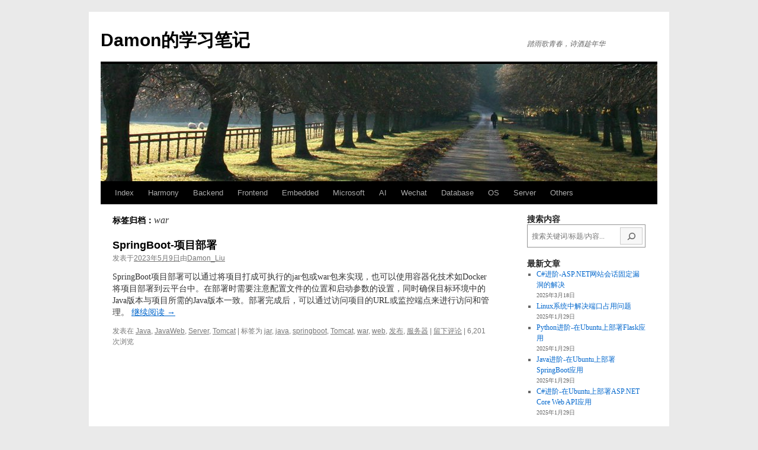

--- FILE ---
content_type: text/html; charset=UTF-8
request_url: https://www.damon-liu.cn/tag/war
body_size: 21357
content:
<!DOCTYPE html>
<html lang="zh-CN">
<head>
<meta charset="UTF-8" />
<title>
war | Damon的学习笔记	</title>
<link rel="profile" href="https://gmpg.org/xfn/11" />
<link rel="stylesheet" type="text/css" media="all" href="https://www.damon-liu.cn/wp-content/themes/twentyten/style.css?ver=20190507" />
<link rel="pingback" href="https://www.damon-liu.cn/xmlrpc.php">
		
<meta name="keywords" content="war" />
<meta name="description" content="" />
<meta name='robots' content='max-image-preview:large' />
<link rel='dns-prefetch' href='//static.addtoany.com' />
<link rel='dns-prefetch' href='//s.w.org' />
<link rel="alternate" type="application/rss+xml" title="Damon的学习笔记 &raquo; Feed" href="https://www.damon-liu.cn/feed" />
<link rel="alternate" type="application/rss+xml" title="Damon的学习笔记 &raquo; 评论Feed" href="https://www.damon-liu.cn/comments/feed" />
<link rel="alternate" type="application/rss+xml" title="Damon的学习笔记 &raquo; war标签Feed" href="https://www.damon-liu.cn/tag/war/feed" />
<script type="text/javascript">
window._wpemojiSettings = {"baseUrl":"https:\/\/s.w.org\/images\/core\/emoji\/14.0.0\/72x72\/","ext":".png","svgUrl":"https:\/\/s.w.org\/images\/core\/emoji\/14.0.0\/svg\/","svgExt":".svg","source":{"concatemoji":"https:\/\/www.damon-liu.cn\/wp-includes\/js\/wp-emoji-release.min.js?ver=6.0.2"}};
/*! This file is auto-generated */
!function(e,a,t){var n,r,o,i=a.createElement("canvas"),p=i.getContext&&i.getContext("2d");function s(e,t){var a=String.fromCharCode,e=(p.clearRect(0,0,i.width,i.height),p.fillText(a.apply(this,e),0,0),i.toDataURL());return p.clearRect(0,0,i.width,i.height),p.fillText(a.apply(this,t),0,0),e===i.toDataURL()}function c(e){var t=a.createElement("script");t.src=e,t.defer=t.type="text/javascript",a.getElementsByTagName("head")[0].appendChild(t)}for(o=Array("flag","emoji"),t.supports={everything:!0,everythingExceptFlag:!0},r=0;r<o.length;r++)t.supports[o[r]]=function(e){if(!p||!p.fillText)return!1;switch(p.textBaseline="top",p.font="600 32px Arial",e){case"flag":return s([127987,65039,8205,9895,65039],[127987,65039,8203,9895,65039])?!1:!s([55356,56826,55356,56819],[55356,56826,8203,55356,56819])&&!s([55356,57332,56128,56423,56128,56418,56128,56421,56128,56430,56128,56423,56128,56447],[55356,57332,8203,56128,56423,8203,56128,56418,8203,56128,56421,8203,56128,56430,8203,56128,56423,8203,56128,56447]);case"emoji":return!s([129777,127995,8205,129778,127999],[129777,127995,8203,129778,127999])}return!1}(o[r]),t.supports.everything=t.supports.everything&&t.supports[o[r]],"flag"!==o[r]&&(t.supports.everythingExceptFlag=t.supports.everythingExceptFlag&&t.supports[o[r]]);t.supports.everythingExceptFlag=t.supports.everythingExceptFlag&&!t.supports.flag,t.DOMReady=!1,t.readyCallback=function(){t.DOMReady=!0},t.supports.everything||(n=function(){t.readyCallback()},a.addEventListener?(a.addEventListener("DOMContentLoaded",n,!1),e.addEventListener("load",n,!1)):(e.attachEvent("onload",n),a.attachEvent("onreadystatechange",function(){"complete"===a.readyState&&t.readyCallback()})),(e=t.source||{}).concatemoji?c(e.concatemoji):e.wpemoji&&e.twemoji&&(c(e.twemoji),c(e.wpemoji)))}(window,document,window._wpemojiSettings);
</script>
<style type="text/css">
img.wp-smiley,
img.emoji {
	display: inline !important;
	border: none !important;
	box-shadow: none !important;
	height: 1em !important;
	width: 1em !important;
	margin: 0 0.07em !important;
	vertical-align: -0.1em !important;
	background: none !important;
	padding: 0 !important;
}
</style>
	<link rel='stylesheet' id='wp-block-library-css'  href='https://www.damon-liu.cn/wp-includes/css/dist/block-library/style.min.css?ver=6.0.2' type='text/css' media='all' />
<style id='wp-block-library-theme-inline-css' type='text/css'>
.wp-block-audio figcaption{color:#555;font-size:13px;text-align:center}.is-dark-theme .wp-block-audio figcaption{color:hsla(0,0%,100%,.65)}.wp-block-code{border:1px solid #ccc;border-radius:4px;font-family:Menlo,Consolas,monaco,monospace;padding:.8em 1em}.wp-block-embed figcaption{color:#555;font-size:13px;text-align:center}.is-dark-theme .wp-block-embed figcaption{color:hsla(0,0%,100%,.65)}.blocks-gallery-caption{color:#555;font-size:13px;text-align:center}.is-dark-theme .blocks-gallery-caption{color:hsla(0,0%,100%,.65)}.wp-block-image figcaption{color:#555;font-size:13px;text-align:center}.is-dark-theme .wp-block-image figcaption{color:hsla(0,0%,100%,.65)}.wp-block-pullquote{border-top:4px solid;border-bottom:4px solid;margin-bottom:1.75em;color:currentColor}.wp-block-pullquote__citation,.wp-block-pullquote cite,.wp-block-pullquote footer{color:currentColor;text-transform:uppercase;font-size:.8125em;font-style:normal}.wp-block-quote{border-left:.25em solid;margin:0 0 1.75em;padding-left:1em}.wp-block-quote cite,.wp-block-quote footer{color:currentColor;font-size:.8125em;position:relative;font-style:normal}.wp-block-quote.has-text-align-right{border-left:none;border-right:.25em solid;padding-left:0;padding-right:1em}.wp-block-quote.has-text-align-center{border:none;padding-left:0}.wp-block-quote.is-large,.wp-block-quote.is-style-large,.wp-block-quote.is-style-plain{border:none}.wp-block-search .wp-block-search__label{font-weight:700}:where(.wp-block-group.has-background){padding:1.25em 2.375em}.wp-block-separator.has-css-opacity{opacity:.4}.wp-block-separator{border:none;border-bottom:2px solid;margin-left:auto;margin-right:auto}.wp-block-separator.has-alpha-channel-opacity{opacity:1}.wp-block-separator:not(.is-style-wide):not(.is-style-dots){width:100px}.wp-block-separator.has-background:not(.is-style-dots){border-bottom:none;height:1px}.wp-block-separator.has-background:not(.is-style-wide):not(.is-style-dots){height:2px}.wp-block-table thead{border-bottom:3px solid}.wp-block-table tfoot{border-top:3px solid}.wp-block-table td,.wp-block-table th{padding:.5em;border:1px solid;word-break:normal}.wp-block-table figcaption{color:#555;font-size:13px;text-align:center}.is-dark-theme .wp-block-table figcaption{color:hsla(0,0%,100%,.65)}.wp-block-video figcaption{color:#555;font-size:13px;text-align:center}.is-dark-theme .wp-block-video figcaption{color:hsla(0,0%,100%,.65)}.wp-block-template-part.has-background{padding:1.25em 2.375em;margin-top:0;margin-bottom:0}
</style>
<style id='global-styles-inline-css' type='text/css'>
body{--wp--preset--color--black: #000;--wp--preset--color--cyan-bluish-gray: #abb8c3;--wp--preset--color--white: #fff;--wp--preset--color--pale-pink: #f78da7;--wp--preset--color--vivid-red: #cf2e2e;--wp--preset--color--luminous-vivid-orange: #ff6900;--wp--preset--color--luminous-vivid-amber: #fcb900;--wp--preset--color--light-green-cyan: #7bdcb5;--wp--preset--color--vivid-green-cyan: #00d084;--wp--preset--color--pale-cyan-blue: #8ed1fc;--wp--preset--color--vivid-cyan-blue: #0693e3;--wp--preset--color--vivid-purple: #9b51e0;--wp--preset--color--blue: #0066cc;--wp--preset--color--medium-gray: #666;--wp--preset--color--light-gray: #f1f1f1;--wp--preset--gradient--vivid-cyan-blue-to-vivid-purple: linear-gradient(135deg,rgba(6,147,227,1) 0%,rgb(155,81,224) 100%);--wp--preset--gradient--light-green-cyan-to-vivid-green-cyan: linear-gradient(135deg,rgb(122,220,180) 0%,rgb(0,208,130) 100%);--wp--preset--gradient--luminous-vivid-amber-to-luminous-vivid-orange: linear-gradient(135deg,rgba(252,185,0,1) 0%,rgba(255,105,0,1) 100%);--wp--preset--gradient--luminous-vivid-orange-to-vivid-red: linear-gradient(135deg,rgba(255,105,0,1) 0%,rgb(207,46,46) 100%);--wp--preset--gradient--very-light-gray-to-cyan-bluish-gray: linear-gradient(135deg,rgb(238,238,238) 0%,rgb(169,184,195) 100%);--wp--preset--gradient--cool-to-warm-spectrum: linear-gradient(135deg,rgb(74,234,220) 0%,rgb(151,120,209) 20%,rgb(207,42,186) 40%,rgb(238,44,130) 60%,rgb(251,105,98) 80%,rgb(254,248,76) 100%);--wp--preset--gradient--blush-light-purple: linear-gradient(135deg,rgb(255,206,236) 0%,rgb(152,150,240) 100%);--wp--preset--gradient--blush-bordeaux: linear-gradient(135deg,rgb(254,205,165) 0%,rgb(254,45,45) 50%,rgb(107,0,62) 100%);--wp--preset--gradient--luminous-dusk: linear-gradient(135deg,rgb(255,203,112) 0%,rgb(199,81,192) 50%,rgb(65,88,208) 100%);--wp--preset--gradient--pale-ocean: linear-gradient(135deg,rgb(255,245,203) 0%,rgb(182,227,212) 50%,rgb(51,167,181) 100%);--wp--preset--gradient--electric-grass: linear-gradient(135deg,rgb(202,248,128) 0%,rgb(113,206,126) 100%);--wp--preset--gradient--midnight: linear-gradient(135deg,rgb(2,3,129) 0%,rgb(40,116,252) 100%);--wp--preset--duotone--dark-grayscale: url('#wp-duotone-dark-grayscale');--wp--preset--duotone--grayscale: url('#wp-duotone-grayscale');--wp--preset--duotone--purple-yellow: url('#wp-duotone-purple-yellow');--wp--preset--duotone--blue-red: url('#wp-duotone-blue-red');--wp--preset--duotone--midnight: url('#wp-duotone-midnight');--wp--preset--duotone--magenta-yellow: url('#wp-duotone-magenta-yellow');--wp--preset--duotone--purple-green: url('#wp-duotone-purple-green');--wp--preset--duotone--blue-orange: url('#wp-duotone-blue-orange');--wp--preset--font-size--small: 13px;--wp--preset--font-size--medium: 20px;--wp--preset--font-size--large: 36px;--wp--preset--font-size--x-large: 42px;}.has-black-color{color: var(--wp--preset--color--black) !important;}.has-cyan-bluish-gray-color{color: var(--wp--preset--color--cyan-bluish-gray) !important;}.has-white-color{color: var(--wp--preset--color--white) !important;}.has-pale-pink-color{color: var(--wp--preset--color--pale-pink) !important;}.has-vivid-red-color{color: var(--wp--preset--color--vivid-red) !important;}.has-luminous-vivid-orange-color{color: var(--wp--preset--color--luminous-vivid-orange) !important;}.has-luminous-vivid-amber-color{color: var(--wp--preset--color--luminous-vivid-amber) !important;}.has-light-green-cyan-color{color: var(--wp--preset--color--light-green-cyan) !important;}.has-vivid-green-cyan-color{color: var(--wp--preset--color--vivid-green-cyan) !important;}.has-pale-cyan-blue-color{color: var(--wp--preset--color--pale-cyan-blue) !important;}.has-vivid-cyan-blue-color{color: var(--wp--preset--color--vivid-cyan-blue) !important;}.has-vivid-purple-color{color: var(--wp--preset--color--vivid-purple) !important;}.has-black-background-color{background-color: var(--wp--preset--color--black) !important;}.has-cyan-bluish-gray-background-color{background-color: var(--wp--preset--color--cyan-bluish-gray) !important;}.has-white-background-color{background-color: var(--wp--preset--color--white) !important;}.has-pale-pink-background-color{background-color: var(--wp--preset--color--pale-pink) !important;}.has-vivid-red-background-color{background-color: var(--wp--preset--color--vivid-red) !important;}.has-luminous-vivid-orange-background-color{background-color: var(--wp--preset--color--luminous-vivid-orange) !important;}.has-luminous-vivid-amber-background-color{background-color: var(--wp--preset--color--luminous-vivid-amber) !important;}.has-light-green-cyan-background-color{background-color: var(--wp--preset--color--light-green-cyan) !important;}.has-vivid-green-cyan-background-color{background-color: var(--wp--preset--color--vivid-green-cyan) !important;}.has-pale-cyan-blue-background-color{background-color: var(--wp--preset--color--pale-cyan-blue) !important;}.has-vivid-cyan-blue-background-color{background-color: var(--wp--preset--color--vivid-cyan-blue) !important;}.has-vivid-purple-background-color{background-color: var(--wp--preset--color--vivid-purple) !important;}.has-black-border-color{border-color: var(--wp--preset--color--black) !important;}.has-cyan-bluish-gray-border-color{border-color: var(--wp--preset--color--cyan-bluish-gray) !important;}.has-white-border-color{border-color: var(--wp--preset--color--white) !important;}.has-pale-pink-border-color{border-color: var(--wp--preset--color--pale-pink) !important;}.has-vivid-red-border-color{border-color: var(--wp--preset--color--vivid-red) !important;}.has-luminous-vivid-orange-border-color{border-color: var(--wp--preset--color--luminous-vivid-orange) !important;}.has-luminous-vivid-amber-border-color{border-color: var(--wp--preset--color--luminous-vivid-amber) !important;}.has-light-green-cyan-border-color{border-color: var(--wp--preset--color--light-green-cyan) !important;}.has-vivid-green-cyan-border-color{border-color: var(--wp--preset--color--vivid-green-cyan) !important;}.has-pale-cyan-blue-border-color{border-color: var(--wp--preset--color--pale-cyan-blue) !important;}.has-vivid-cyan-blue-border-color{border-color: var(--wp--preset--color--vivid-cyan-blue) !important;}.has-vivid-purple-border-color{border-color: var(--wp--preset--color--vivid-purple) !important;}.has-vivid-cyan-blue-to-vivid-purple-gradient-background{background: var(--wp--preset--gradient--vivid-cyan-blue-to-vivid-purple) !important;}.has-light-green-cyan-to-vivid-green-cyan-gradient-background{background: var(--wp--preset--gradient--light-green-cyan-to-vivid-green-cyan) !important;}.has-luminous-vivid-amber-to-luminous-vivid-orange-gradient-background{background: var(--wp--preset--gradient--luminous-vivid-amber-to-luminous-vivid-orange) !important;}.has-luminous-vivid-orange-to-vivid-red-gradient-background{background: var(--wp--preset--gradient--luminous-vivid-orange-to-vivid-red) !important;}.has-very-light-gray-to-cyan-bluish-gray-gradient-background{background: var(--wp--preset--gradient--very-light-gray-to-cyan-bluish-gray) !important;}.has-cool-to-warm-spectrum-gradient-background{background: var(--wp--preset--gradient--cool-to-warm-spectrum) !important;}.has-blush-light-purple-gradient-background{background: var(--wp--preset--gradient--blush-light-purple) !important;}.has-blush-bordeaux-gradient-background{background: var(--wp--preset--gradient--blush-bordeaux) !important;}.has-luminous-dusk-gradient-background{background: var(--wp--preset--gradient--luminous-dusk) !important;}.has-pale-ocean-gradient-background{background: var(--wp--preset--gradient--pale-ocean) !important;}.has-electric-grass-gradient-background{background: var(--wp--preset--gradient--electric-grass) !important;}.has-midnight-gradient-background{background: var(--wp--preset--gradient--midnight) !important;}.has-small-font-size{font-size: var(--wp--preset--font-size--small) !important;}.has-medium-font-size{font-size: var(--wp--preset--font-size--medium) !important;}.has-large-font-size{font-size: var(--wp--preset--font-size--large) !important;}.has-x-large-font-size{font-size: var(--wp--preset--font-size--x-large) !important;}
</style>
<link rel='stylesheet' id='twentyten-block-style-css'  href='https://www.damon-liu.cn/wp-content/themes/twentyten/blocks.css?ver=20181218' type='text/css' media='all' />
<link rel='stylesheet' id='addtoany-css'  href='https://www.damon-liu.cn/wp-content/plugins/add-to-any/addtoany.min.css?ver=1.16' type='text/css' media='all' />
<link rel='stylesheet' id='hcb-style-css'  href='https://www.damon-liu.cn/wp-content/plugins/highlighting-code-block/build/css/hcb--light.css?ver=0119114030' type='text/css' media='all' />
<style id='hcb-style-inline-css' type='text/css'>
:root{--hcb--fz--base: 14px}:root{--hcb--fz--mobile: 13px}:root{--hcb--ff:Menlo, Consolas, "Hiragino Kaku Gothic ProN", "Hiragino Sans", Meiryo, sans-serif;}
</style>
<link rel='stylesheet' id='wsocial-css'  href='https://www.damon-liu.cn/wp-content/plugins/wechat-social-login/assets/css/social.css?ver=1.3.0' type='text/css' media='all' />
<script type='text/javascript' id='addtoany-core-js-before'>
window.a2a_config=window.a2a_config||{};a2a_config.callbacks=[];a2a_config.overlays=[];a2a_config.templates={};a2a_localize = {
	Share: "分享",
	Save: "收藏",
	Subscribe: "订阅",
	Email: "电子邮件",
	Bookmark: "书签",
	ShowAll: "显示全部服务",
	ShowLess: "显示部分服务",
	FindServices: "查找服务",
	FindAnyServiceToAddTo: "动态查找任何用以添加的服务",
	PoweredBy: "Powered by",
	ShareViaEmail: "通过电子邮件分享",
	SubscribeViaEmail: "通过电子邮件订阅",
	BookmarkInYourBrowser: "添加为浏览器书签",
	BookmarkInstructions: "按Ctrl+D或\u2318+D可将此页面加入书签。",
	AddToYourFavorites: "添加至收藏夹",
	SendFromWebOrProgram: "通过任何电邮地址或电邮程序发送",
	EmailProgram: "电子邮件程序",
	More: "更多&#8230;",
	ThanksForSharing: "感谢分享！",
	ThanksForFollowing: "感谢您的关注！"
};
</script>
<script type='text/javascript' defer src='https://static.addtoany.com/menu/page.js' id='addtoany-core-js'></script>
<script type='text/javascript' src='https://www.damon-liu.cn/wp-includes/js/jquery/jquery.min.js?ver=3.6.0' id='jquery-core-js'></script>
<script type='text/javascript' src='https://www.damon-liu.cn/wp-includes/js/jquery/jquery-migrate.min.js?ver=3.3.2' id='jquery-migrate-js'></script>
<script type='text/javascript' defer src='https://www.damon-liu.cn/wp-content/plugins/add-to-any/addtoany.min.js?ver=1.1' id='addtoany-jquery-js'></script>
<link rel="https://api.w.org/" href="https://www.damon-liu.cn/wp-json/" /><link rel="alternate" type="application/json" href="https://www.damon-liu.cn/wp-json/wp/v2/tags/267" /><link rel="EditURI" type="application/rsd+xml" title="RSD" href="https://www.damon-liu.cn/xmlrpc.php?rsd" />
<link rel="wlwmanifest" type="application/wlwmanifest+xml" href="https://www.damon-liu.cn/wp-includes/wlwmanifest.xml" /> 
<meta name="generator" content="WordPress 6.0.2" />
<style type="text/css" id="custom-background-css">
body.custom-background { background-color: #eaeaea; }
</style>
	<style type="text/css">.saboxplugin-wrap{-webkit-box-sizing:border-box;-moz-box-sizing:border-box;-ms-box-sizing:border-box;box-sizing:border-box;border:1px solid #eee;width:100%;clear:both;display:block;overflow:hidden;word-wrap:break-word;position:relative}.saboxplugin-wrap .saboxplugin-gravatar{float:left;padding:0 20px 20px 20px}.saboxplugin-wrap .saboxplugin-gravatar img{max-width:100px;height:auto;border-radius:0;}.saboxplugin-wrap .saboxplugin-authorname{font-size:18px;line-height:1;margin:20px 0 0 20px;display:block}.saboxplugin-wrap .saboxplugin-authorname a{text-decoration:none}.saboxplugin-wrap .saboxplugin-authorname a:focus{outline:0}.saboxplugin-wrap .saboxplugin-desc{display:block;margin:5px 20px}.saboxplugin-wrap .saboxplugin-desc a{text-decoration:underline}.saboxplugin-wrap .saboxplugin-desc p{margin:5px 0 12px}.saboxplugin-wrap .saboxplugin-web{margin:0 20px 15px;text-align:left}.saboxplugin-wrap .sab-web-position{text-align:right}.saboxplugin-wrap .saboxplugin-web a{color:#ccc;text-decoration:none}.saboxplugin-wrap .saboxplugin-socials{position:relative;display:block;background:#fcfcfc;padding:5px;border-top:1px solid #eee}.saboxplugin-wrap .saboxplugin-socials a svg{width:20px;height:20px}.saboxplugin-wrap .saboxplugin-socials a svg .st2{fill:#fff; transform-origin:center center;}.saboxplugin-wrap .saboxplugin-socials a svg .st1{fill:rgba(0,0,0,.3)}.saboxplugin-wrap .saboxplugin-socials a:hover{opacity:.8;-webkit-transition:opacity .4s;-moz-transition:opacity .4s;-o-transition:opacity .4s;transition:opacity .4s;box-shadow:none!important;-webkit-box-shadow:none!important}.saboxplugin-wrap .saboxplugin-socials .saboxplugin-icon-color{box-shadow:none;padding:0;border:0;-webkit-transition:opacity .4s;-moz-transition:opacity .4s;-o-transition:opacity .4s;transition:opacity .4s;display:inline-block;color:#fff;font-size:0;text-decoration:inherit;margin:5px;-webkit-border-radius:0;-moz-border-radius:0;-ms-border-radius:0;-o-border-radius:0;border-radius:0;overflow:hidden}.saboxplugin-wrap .saboxplugin-socials .saboxplugin-icon-grey{text-decoration:inherit;box-shadow:none;position:relative;display:-moz-inline-stack;display:inline-block;vertical-align:middle;zoom:1;margin:10px 5px;color:#444;fill:#444}.clearfix:after,.clearfix:before{content:' ';display:table;line-height:0;clear:both}.ie7 .clearfix{zoom:1}.saboxplugin-socials.sabox-colored .saboxplugin-icon-color .sab-twitch{border-color:#38245c}.saboxplugin-socials.sabox-colored .saboxplugin-icon-color .sab-addthis{border-color:#e91c00}.saboxplugin-socials.sabox-colored .saboxplugin-icon-color .sab-behance{border-color:#003eb0}.saboxplugin-socials.sabox-colored .saboxplugin-icon-color .sab-delicious{border-color:#06c}.saboxplugin-socials.sabox-colored .saboxplugin-icon-color .sab-deviantart{border-color:#036824}.saboxplugin-socials.sabox-colored .saboxplugin-icon-color .sab-digg{border-color:#00327c}.saboxplugin-socials.sabox-colored .saboxplugin-icon-color .sab-dribbble{border-color:#ba1655}.saboxplugin-socials.sabox-colored .saboxplugin-icon-color .sab-facebook{border-color:#1e2e4f}.saboxplugin-socials.sabox-colored .saboxplugin-icon-color .sab-flickr{border-color:#003576}.saboxplugin-socials.sabox-colored .saboxplugin-icon-color .sab-github{border-color:#264874}.saboxplugin-socials.sabox-colored .saboxplugin-icon-color .sab-google{border-color:#0b51c5}.saboxplugin-socials.sabox-colored .saboxplugin-icon-color .sab-googleplus{border-color:#96271a}.saboxplugin-socials.sabox-colored .saboxplugin-icon-color .sab-html5{border-color:#902e13}.saboxplugin-socials.sabox-colored .saboxplugin-icon-color .sab-instagram{border-color:#1630aa}.saboxplugin-socials.sabox-colored .saboxplugin-icon-color .sab-linkedin{border-color:#00344f}.saboxplugin-socials.sabox-colored .saboxplugin-icon-color .sab-pinterest{border-color:#5b040e}.saboxplugin-socials.sabox-colored .saboxplugin-icon-color .sab-reddit{border-color:#992900}.saboxplugin-socials.sabox-colored .saboxplugin-icon-color .sab-rss{border-color:#a43b0a}.saboxplugin-socials.sabox-colored .saboxplugin-icon-color .sab-sharethis{border-color:#5d8420}.saboxplugin-socials.sabox-colored .saboxplugin-icon-color .sab-skype{border-color:#00658a}.saboxplugin-socials.sabox-colored .saboxplugin-icon-color .sab-soundcloud{border-color:#995200}.saboxplugin-socials.sabox-colored .saboxplugin-icon-color .sab-spotify{border-color:#0f612c}.saboxplugin-socials.sabox-colored .saboxplugin-icon-color .sab-stackoverflow{border-color:#a95009}.saboxplugin-socials.sabox-colored .saboxplugin-icon-color .sab-steam{border-color:#006388}.saboxplugin-socials.sabox-colored .saboxplugin-icon-color .sab-user_email{border-color:#b84e05}.saboxplugin-socials.sabox-colored .saboxplugin-icon-color .sab-stumbleUpon{border-color:#9b280e}.saboxplugin-socials.sabox-colored .saboxplugin-icon-color .sab-tumblr{border-color:#10151b}.saboxplugin-socials.sabox-colored .saboxplugin-icon-color .sab-twitter{border-color:#0967a0}.saboxplugin-socials.sabox-colored .saboxplugin-icon-color .sab-vimeo{border-color:#0d7091}.saboxplugin-socials.sabox-colored .saboxplugin-icon-color .sab-windows{border-color:#003f71}.saboxplugin-socials.sabox-colored .saboxplugin-icon-color .sab-whatsapp{border-color:#003f71}.saboxplugin-socials.sabox-colored .saboxplugin-icon-color .sab-wordpress{border-color:#0f3647}.saboxplugin-socials.sabox-colored .saboxplugin-icon-color .sab-yahoo{border-color:#14002d}.saboxplugin-socials.sabox-colored .saboxplugin-icon-color .sab-youtube{border-color:#900}.saboxplugin-socials.sabox-colored .saboxplugin-icon-color .sab-xing{border-color:#000202}.saboxplugin-socials.sabox-colored .saboxplugin-icon-color .sab-mixcloud{border-color:#2475a0}.saboxplugin-socials.sabox-colored .saboxplugin-icon-color .sab-vk{border-color:#243549}.saboxplugin-socials.sabox-colored .saboxplugin-icon-color .sab-medium{border-color:#00452c}.saboxplugin-socials.sabox-colored .saboxplugin-icon-color .sab-quora{border-color:#420e00}.saboxplugin-socials.sabox-colored .saboxplugin-icon-color .sab-meetup{border-color:#9b181c}.saboxplugin-socials.sabox-colored .saboxplugin-icon-color .sab-goodreads{border-color:#000}.saboxplugin-socials.sabox-colored .saboxplugin-icon-color .sab-snapchat{border-color:#999700}.saboxplugin-socials.sabox-colored .saboxplugin-icon-color .sab-500px{border-color:#00557f}.saboxplugin-socials.sabox-colored .saboxplugin-icon-color .sab-mastodont{border-color:#185886}.sabox-plus-item{margin-bottom:20px}@media screen and (max-width:480px){.saboxplugin-wrap{text-align:center}.saboxplugin-wrap .saboxplugin-gravatar{float:none;padding:20px 0;text-align:center;margin:0 auto;display:block}.saboxplugin-wrap .saboxplugin-gravatar img{float:none;display:inline-block;display:-moz-inline-stack;vertical-align:middle;zoom:1}.saboxplugin-wrap .saboxplugin-desc{margin:0 10px 20px;text-align:center}.saboxplugin-wrap .saboxplugin-authorname{text-align:center;margin:10px 0 20px}}body .saboxplugin-authorname a,body .saboxplugin-authorname a:hover{box-shadow:none;-webkit-box-shadow:none}a.sab-profile-edit{font-size:16px!important;line-height:1!important}.sab-edit-settings a,a.sab-profile-edit{color:#0073aa!important;box-shadow:none!important;-webkit-box-shadow:none!important}.sab-edit-settings{margin-right:15px;position:absolute;right:0;z-index:2;bottom:10px;line-height:20px}.sab-edit-settings i{margin-left:5px}.saboxplugin-socials{line-height:1!important}.rtl .saboxplugin-wrap .saboxplugin-gravatar{float:right}.rtl .saboxplugin-wrap .saboxplugin-authorname{display:flex;align-items:center}.rtl .saboxplugin-wrap .saboxplugin-authorname .sab-profile-edit{margin-right:10px}.rtl .sab-edit-settings{right:auto;left:0}img.sab-custom-avatar{max-width:75px;}.saboxplugin-wrap {margin-top:0px; margin-bottom:0px; padding: 0px 0px }.saboxplugin-wrap .saboxplugin-authorname {font-size:18px; line-height:25px;}.saboxplugin-wrap .saboxplugin-desc p, .saboxplugin-wrap .saboxplugin-desc {font-size:14px !important; line-height:21px !important;}.saboxplugin-wrap .saboxplugin-web {font-size:14px;}.saboxplugin-wrap .saboxplugin-socials a svg {width:18px;height:18px;}</style><link rel="icon" href="https://www.damon-liu.cn/wp-content/uploads/2022/08/cropped-11112-32x32.png" sizes="32x32" />
<link rel="icon" href="https://www.damon-liu.cn/wp-content/uploads/2022/08/cropped-11112-192x192.png" sizes="192x192" />
<link rel="apple-touch-icon" href="https://www.damon-liu.cn/wp-content/uploads/2022/08/cropped-11112-180x180.png" />
<meta name="msapplication-TileImage" content="https://www.damon-liu.cn/wp-content/uploads/2022/08/cropped-11112-270x270.png" />
<script>
var _hmt = _hmt || [];
(function() {
  var hm = document.createElement("script");
  hm.src = "https://hm.baidu.com/hm.js?bf1dcc5aed7a45126f20d576e9d16806";
  var s = document.getElementsByTagName("script")[0]; 
  s.parentNode.insertBefore(hm, s);
})();
</script>
 
<meta name='robots' content='max-image-preview:large' />
<link rel='dns-prefetch' href='//static.addtoany.com' />
<link rel='dns-prefetch' href='//s.w.org' />
<link rel="alternate" type="application/rss+xml" title="Damon的学习笔记 &raquo; Feed" href="https://www.damon-liu.cn/feed" />
<link rel="alternate" type="application/rss+xml" title="Damon的学习笔记 &raquo; 评论Feed" href="https://www.damon-liu.cn/comments/feed" />
<link rel="alternate" type="application/rss+xml" title="Damon的学习笔记 &raquo; war标签Feed" href="https://www.damon-liu.cn/tag/war/feed" />
<link rel="https://api.w.org/" href="https://www.damon-liu.cn/wp-json/" /><link rel="alternate" type="application/json" href="https://www.damon-liu.cn/wp-json/wp/v2/tags/267" /><link rel="EditURI" type="application/rsd+xml" title="RSD" href="https://www.damon-liu.cn/xmlrpc.php?rsd" />
<link rel="wlwmanifest" type="application/wlwmanifest+xml" href="https://www.damon-liu.cn/wp-includes/wlwmanifest.xml" /> 
<meta name="generator" content="WordPress 6.0.2" />
<style type="text/css" id="custom-background-css">
body.custom-background { background-color: #eaeaea; }
</style>
	<style type="text/css">.saboxplugin-wrap{-webkit-box-sizing:border-box;-moz-box-sizing:border-box;-ms-box-sizing:border-box;box-sizing:border-box;border:1px solid #eee;width:100%;clear:both;display:block;overflow:hidden;word-wrap:break-word;position:relative}.saboxplugin-wrap .saboxplugin-gravatar{float:left;padding:0 20px 20px 20px}.saboxplugin-wrap .saboxplugin-gravatar img{max-width:100px;height:auto;border-radius:0;}.saboxplugin-wrap .saboxplugin-authorname{font-size:18px;line-height:1;margin:20px 0 0 20px;display:block}.saboxplugin-wrap .saboxplugin-authorname a{text-decoration:none}.saboxplugin-wrap .saboxplugin-authorname a:focus{outline:0}.saboxplugin-wrap .saboxplugin-desc{display:block;margin:5px 20px}.saboxplugin-wrap .saboxplugin-desc a{text-decoration:underline}.saboxplugin-wrap .saboxplugin-desc p{margin:5px 0 12px}.saboxplugin-wrap .saboxplugin-web{margin:0 20px 15px;text-align:left}.saboxplugin-wrap .sab-web-position{text-align:right}.saboxplugin-wrap .saboxplugin-web a{color:#ccc;text-decoration:none}.saboxplugin-wrap .saboxplugin-socials{position:relative;display:block;background:#fcfcfc;padding:5px;border-top:1px solid #eee}.saboxplugin-wrap .saboxplugin-socials a svg{width:20px;height:20px}.saboxplugin-wrap .saboxplugin-socials a svg .st2{fill:#fff; transform-origin:center center;}.saboxplugin-wrap .saboxplugin-socials a svg .st1{fill:rgba(0,0,0,.3)}.saboxplugin-wrap .saboxplugin-socials a:hover{opacity:.8;-webkit-transition:opacity .4s;-moz-transition:opacity .4s;-o-transition:opacity .4s;transition:opacity .4s;box-shadow:none!important;-webkit-box-shadow:none!important}.saboxplugin-wrap .saboxplugin-socials .saboxplugin-icon-color{box-shadow:none;padding:0;border:0;-webkit-transition:opacity .4s;-moz-transition:opacity .4s;-o-transition:opacity .4s;transition:opacity .4s;display:inline-block;color:#fff;font-size:0;text-decoration:inherit;margin:5px;-webkit-border-radius:0;-moz-border-radius:0;-ms-border-radius:0;-o-border-radius:0;border-radius:0;overflow:hidden}.saboxplugin-wrap .saboxplugin-socials .saboxplugin-icon-grey{text-decoration:inherit;box-shadow:none;position:relative;display:-moz-inline-stack;display:inline-block;vertical-align:middle;zoom:1;margin:10px 5px;color:#444;fill:#444}.clearfix:after,.clearfix:before{content:' ';display:table;line-height:0;clear:both}.ie7 .clearfix{zoom:1}.saboxplugin-socials.sabox-colored .saboxplugin-icon-color .sab-twitch{border-color:#38245c}.saboxplugin-socials.sabox-colored .saboxplugin-icon-color .sab-addthis{border-color:#e91c00}.saboxplugin-socials.sabox-colored .saboxplugin-icon-color .sab-behance{border-color:#003eb0}.saboxplugin-socials.sabox-colored .saboxplugin-icon-color .sab-delicious{border-color:#06c}.saboxplugin-socials.sabox-colored .saboxplugin-icon-color .sab-deviantart{border-color:#036824}.saboxplugin-socials.sabox-colored .saboxplugin-icon-color .sab-digg{border-color:#00327c}.saboxplugin-socials.sabox-colored .saboxplugin-icon-color .sab-dribbble{border-color:#ba1655}.saboxplugin-socials.sabox-colored .saboxplugin-icon-color .sab-facebook{border-color:#1e2e4f}.saboxplugin-socials.sabox-colored .saboxplugin-icon-color .sab-flickr{border-color:#003576}.saboxplugin-socials.sabox-colored .saboxplugin-icon-color .sab-github{border-color:#264874}.saboxplugin-socials.sabox-colored .saboxplugin-icon-color .sab-google{border-color:#0b51c5}.saboxplugin-socials.sabox-colored .saboxplugin-icon-color .sab-googleplus{border-color:#96271a}.saboxplugin-socials.sabox-colored .saboxplugin-icon-color .sab-html5{border-color:#902e13}.saboxplugin-socials.sabox-colored .saboxplugin-icon-color .sab-instagram{border-color:#1630aa}.saboxplugin-socials.sabox-colored .saboxplugin-icon-color .sab-linkedin{border-color:#00344f}.saboxplugin-socials.sabox-colored .saboxplugin-icon-color .sab-pinterest{border-color:#5b040e}.saboxplugin-socials.sabox-colored .saboxplugin-icon-color .sab-reddit{border-color:#992900}.saboxplugin-socials.sabox-colored .saboxplugin-icon-color .sab-rss{border-color:#a43b0a}.saboxplugin-socials.sabox-colored .saboxplugin-icon-color .sab-sharethis{border-color:#5d8420}.saboxplugin-socials.sabox-colored .saboxplugin-icon-color .sab-skype{border-color:#00658a}.saboxplugin-socials.sabox-colored .saboxplugin-icon-color .sab-soundcloud{border-color:#995200}.saboxplugin-socials.sabox-colored .saboxplugin-icon-color .sab-spotify{border-color:#0f612c}.saboxplugin-socials.sabox-colored .saboxplugin-icon-color .sab-stackoverflow{border-color:#a95009}.saboxplugin-socials.sabox-colored .saboxplugin-icon-color .sab-steam{border-color:#006388}.saboxplugin-socials.sabox-colored .saboxplugin-icon-color .sab-user_email{border-color:#b84e05}.saboxplugin-socials.sabox-colored .saboxplugin-icon-color .sab-stumbleUpon{border-color:#9b280e}.saboxplugin-socials.sabox-colored .saboxplugin-icon-color .sab-tumblr{border-color:#10151b}.saboxplugin-socials.sabox-colored .saboxplugin-icon-color .sab-twitter{border-color:#0967a0}.saboxplugin-socials.sabox-colored .saboxplugin-icon-color .sab-vimeo{border-color:#0d7091}.saboxplugin-socials.sabox-colored .saboxplugin-icon-color .sab-windows{border-color:#003f71}.saboxplugin-socials.sabox-colored .saboxplugin-icon-color .sab-whatsapp{border-color:#003f71}.saboxplugin-socials.sabox-colored .saboxplugin-icon-color .sab-wordpress{border-color:#0f3647}.saboxplugin-socials.sabox-colored .saboxplugin-icon-color .sab-yahoo{border-color:#14002d}.saboxplugin-socials.sabox-colored .saboxplugin-icon-color .sab-youtube{border-color:#900}.saboxplugin-socials.sabox-colored .saboxplugin-icon-color .sab-xing{border-color:#000202}.saboxplugin-socials.sabox-colored .saboxplugin-icon-color .sab-mixcloud{border-color:#2475a0}.saboxplugin-socials.sabox-colored .saboxplugin-icon-color .sab-vk{border-color:#243549}.saboxplugin-socials.sabox-colored .saboxplugin-icon-color .sab-medium{border-color:#00452c}.saboxplugin-socials.sabox-colored .saboxplugin-icon-color .sab-quora{border-color:#420e00}.saboxplugin-socials.sabox-colored .saboxplugin-icon-color .sab-meetup{border-color:#9b181c}.saboxplugin-socials.sabox-colored .saboxplugin-icon-color .sab-goodreads{border-color:#000}.saboxplugin-socials.sabox-colored .saboxplugin-icon-color .sab-snapchat{border-color:#999700}.saboxplugin-socials.sabox-colored .saboxplugin-icon-color .sab-500px{border-color:#00557f}.saboxplugin-socials.sabox-colored .saboxplugin-icon-color .sab-mastodont{border-color:#185886}.sabox-plus-item{margin-bottom:20px}@media screen and (max-width:480px){.saboxplugin-wrap{text-align:center}.saboxplugin-wrap .saboxplugin-gravatar{float:none;padding:20px 0;text-align:center;margin:0 auto;display:block}.saboxplugin-wrap .saboxplugin-gravatar img{float:none;display:inline-block;display:-moz-inline-stack;vertical-align:middle;zoom:1}.saboxplugin-wrap .saboxplugin-desc{margin:0 10px 20px;text-align:center}.saboxplugin-wrap .saboxplugin-authorname{text-align:center;margin:10px 0 20px}}body .saboxplugin-authorname a,body .saboxplugin-authorname a:hover{box-shadow:none;-webkit-box-shadow:none}a.sab-profile-edit{font-size:16px!important;line-height:1!important}.sab-edit-settings a,a.sab-profile-edit{color:#0073aa!important;box-shadow:none!important;-webkit-box-shadow:none!important}.sab-edit-settings{margin-right:15px;position:absolute;right:0;z-index:2;bottom:10px;line-height:20px}.sab-edit-settings i{margin-left:5px}.saboxplugin-socials{line-height:1!important}.rtl .saboxplugin-wrap .saboxplugin-gravatar{float:right}.rtl .saboxplugin-wrap .saboxplugin-authorname{display:flex;align-items:center}.rtl .saboxplugin-wrap .saboxplugin-authorname .sab-profile-edit{margin-right:10px}.rtl .sab-edit-settings{right:auto;left:0}img.sab-custom-avatar{max-width:75px;}.saboxplugin-wrap {margin-top:0px; margin-bottom:0px; padding: 0px 0px }.saboxplugin-wrap .saboxplugin-authorname {font-size:18px; line-height:25px;}.saboxplugin-wrap .saboxplugin-desc p, .saboxplugin-wrap .saboxplugin-desc {font-size:14px !important; line-height:21px !important;}.saboxplugin-wrap .saboxplugin-web {font-size:14px;}.saboxplugin-wrap .saboxplugin-socials a svg {width:18px;height:18px;}</style><link rel="icon" href="https://www.damon-liu.cn/wp-content/uploads/2022/08/cropped-11112-32x32.png" sizes="32x32" />
<link rel="icon" href="https://www.damon-liu.cn/wp-content/uploads/2022/08/cropped-11112-192x192.png" sizes="192x192" />
<link rel="apple-touch-icon" href="https://www.damon-liu.cn/wp-content/uploads/2022/08/cropped-11112-180x180.png" />
<meta name="msapplication-TileImage" content="https://www.damon-liu.cn/wp-content/uploads/2022/08/cropped-11112-270x270.png" />
</head>

<body class="archive tag tag-war tag-267 custom-background">
<svg xmlns="http://www.w3.org/2000/svg" viewBox="0 0 0 0" width="0" height="0" focusable="false" role="none" style="visibility: hidden; position: absolute; left: -9999px; overflow: hidden;" ><defs><filter id="wp-duotone-dark-grayscale"><feColorMatrix color-interpolation-filters="sRGB" type="matrix" values=" .299 .587 .114 0 0 .299 .587 .114 0 0 .299 .587 .114 0 0 .299 .587 .114 0 0 " /><feComponentTransfer color-interpolation-filters="sRGB" ><feFuncR type="table" tableValues="0 0.49803921568627" /><feFuncG type="table" tableValues="0 0.49803921568627" /><feFuncB type="table" tableValues="0 0.49803921568627" /><feFuncA type="table" tableValues="1 1" /></feComponentTransfer><feComposite in2="SourceGraphic" operator="in" /></filter></defs></svg><svg xmlns="http://www.w3.org/2000/svg" viewBox="0 0 0 0" width="0" height="0" focusable="false" role="none" style="visibility: hidden; position: absolute; left: -9999px; overflow: hidden;" ><defs><filter id="wp-duotone-grayscale"><feColorMatrix color-interpolation-filters="sRGB" type="matrix" values=" .299 .587 .114 0 0 .299 .587 .114 0 0 .299 .587 .114 0 0 .299 .587 .114 0 0 " /><feComponentTransfer color-interpolation-filters="sRGB" ><feFuncR type="table" tableValues="0 1" /><feFuncG type="table" tableValues="0 1" /><feFuncB type="table" tableValues="0 1" /><feFuncA type="table" tableValues="1 1" /></feComponentTransfer><feComposite in2="SourceGraphic" operator="in" /></filter></defs></svg><svg xmlns="http://www.w3.org/2000/svg" viewBox="0 0 0 0" width="0" height="0" focusable="false" role="none" style="visibility: hidden; position: absolute; left: -9999px; overflow: hidden;" ><defs><filter id="wp-duotone-purple-yellow"><feColorMatrix color-interpolation-filters="sRGB" type="matrix" values=" .299 .587 .114 0 0 .299 .587 .114 0 0 .299 .587 .114 0 0 .299 .587 .114 0 0 " /><feComponentTransfer color-interpolation-filters="sRGB" ><feFuncR type="table" tableValues="0.54901960784314 0.98823529411765" /><feFuncG type="table" tableValues="0 1" /><feFuncB type="table" tableValues="0.71764705882353 0.25490196078431" /><feFuncA type="table" tableValues="1 1" /></feComponentTransfer><feComposite in2="SourceGraphic" operator="in" /></filter></defs></svg><svg xmlns="http://www.w3.org/2000/svg" viewBox="0 0 0 0" width="0" height="0" focusable="false" role="none" style="visibility: hidden; position: absolute; left: -9999px; overflow: hidden;" ><defs><filter id="wp-duotone-blue-red"><feColorMatrix color-interpolation-filters="sRGB" type="matrix" values=" .299 .587 .114 0 0 .299 .587 .114 0 0 .299 .587 .114 0 0 .299 .587 .114 0 0 " /><feComponentTransfer color-interpolation-filters="sRGB" ><feFuncR type="table" tableValues="0 1" /><feFuncG type="table" tableValues="0 0.27843137254902" /><feFuncB type="table" tableValues="0.5921568627451 0.27843137254902" /><feFuncA type="table" tableValues="1 1" /></feComponentTransfer><feComposite in2="SourceGraphic" operator="in" /></filter></defs></svg><svg xmlns="http://www.w3.org/2000/svg" viewBox="0 0 0 0" width="0" height="0" focusable="false" role="none" style="visibility: hidden; position: absolute; left: -9999px; overflow: hidden;" ><defs><filter id="wp-duotone-midnight"><feColorMatrix color-interpolation-filters="sRGB" type="matrix" values=" .299 .587 .114 0 0 .299 .587 .114 0 0 .299 .587 .114 0 0 .299 .587 .114 0 0 " /><feComponentTransfer color-interpolation-filters="sRGB" ><feFuncR type="table" tableValues="0 0" /><feFuncG type="table" tableValues="0 0.64705882352941" /><feFuncB type="table" tableValues="0 1" /><feFuncA type="table" tableValues="1 1" /></feComponentTransfer><feComposite in2="SourceGraphic" operator="in" /></filter></defs></svg><svg xmlns="http://www.w3.org/2000/svg" viewBox="0 0 0 0" width="0" height="0" focusable="false" role="none" style="visibility: hidden; position: absolute; left: -9999px; overflow: hidden;" ><defs><filter id="wp-duotone-magenta-yellow"><feColorMatrix color-interpolation-filters="sRGB" type="matrix" values=" .299 .587 .114 0 0 .299 .587 .114 0 0 .299 .587 .114 0 0 .299 .587 .114 0 0 " /><feComponentTransfer color-interpolation-filters="sRGB" ><feFuncR type="table" tableValues="0.78039215686275 1" /><feFuncG type="table" tableValues="0 0.94901960784314" /><feFuncB type="table" tableValues="0.35294117647059 0.47058823529412" /><feFuncA type="table" tableValues="1 1" /></feComponentTransfer><feComposite in2="SourceGraphic" operator="in" /></filter></defs></svg><svg xmlns="http://www.w3.org/2000/svg" viewBox="0 0 0 0" width="0" height="0" focusable="false" role="none" style="visibility: hidden; position: absolute; left: -9999px; overflow: hidden;" ><defs><filter id="wp-duotone-purple-green"><feColorMatrix color-interpolation-filters="sRGB" type="matrix" values=" .299 .587 .114 0 0 .299 .587 .114 0 0 .299 .587 .114 0 0 .299 .587 .114 0 0 " /><feComponentTransfer color-interpolation-filters="sRGB" ><feFuncR type="table" tableValues="0.65098039215686 0.40392156862745" /><feFuncG type="table" tableValues="0 1" /><feFuncB type="table" tableValues="0.44705882352941 0.4" /><feFuncA type="table" tableValues="1 1" /></feComponentTransfer><feComposite in2="SourceGraphic" operator="in" /></filter></defs></svg><svg xmlns="http://www.w3.org/2000/svg" viewBox="0 0 0 0" width="0" height="0" focusable="false" role="none" style="visibility: hidden; position: absolute; left: -9999px; overflow: hidden;" ><defs><filter id="wp-duotone-blue-orange"><feColorMatrix color-interpolation-filters="sRGB" type="matrix" values=" .299 .587 .114 0 0 .299 .587 .114 0 0 .299 .587 .114 0 0 .299 .587 .114 0 0 " /><feComponentTransfer color-interpolation-filters="sRGB" ><feFuncR type="table" tableValues="0.098039215686275 1" /><feFuncG type="table" tableValues="0 0.66274509803922" /><feFuncB type="table" tableValues="0.84705882352941 0.41960784313725" /><feFuncA type="table" tableValues="1 1" /></feComponentTransfer><feComposite in2="SourceGraphic" operator="in" /></filter></defs></svg><div id="wrapper" class="hfeed">
	<div id="header">
		<div id="masthead">
			<div id="branding" role="banner">
								<div id="site-title">
					<span>
						<a href="https://www.damon-liu.cn/" title="Damon的学习笔记" rel="home">Damon的学习笔记</a>
					</span>
				</div>
				<div id="site-description">踏雨歌青春，诗酒趁年华</div>

									<img src="https://www.damon-liu.cn/wp-content/themes/twentyten/images/headers/path.jpg" width="940" height="198" alt="" />
								</div><!-- #branding -->

			<div id="access" role="navigation">
								<div class="skip-link screen-reader-text"><a href="#content" title="跳至正文">跳至正文</a></div>
				<div class="menu-header"><ul id="menu-menu" class="menu"><li id="menu-item-351" class="menu-item menu-item-type-custom menu-item-object-custom menu-item-home menu-item-351"><a href="https://www.damon-liu.cn/">Index</a></li>
<li id="menu-item-2248" class="menu-item menu-item-type-taxonomy menu-item-object-category menu-item-2248"><a href="https://www.damon-liu.cn/category/harmony">Harmony</a></li>
<li id="menu-item-2245" class="menu-item menu-item-type-taxonomy menu-item-object-category menu-item-has-children menu-item-2245"><a href="https://www.damon-liu.cn/category/backend">Backend</a>
<ul class="sub-menu">
	<li id="menu-item-863" class="menu-item menu-item-type-taxonomy menu-item-object-category menu-item-has-children menu-item-863"><a href="https://www.damon-liu.cn/category/backend/csharp">C#</a>
	<ul class="sub-menu">
		<li id="menu-item-865" class="menu-item menu-item-type-taxonomy menu-item-object-category menu-item-865"><a href="https://www.damon-liu.cn/category/backend/csharp/asp-net">ASP.NET</a></li>
	</ul>
</li>
	<li id="menu-item-346" class="menu-item menu-item-type-taxonomy menu-item-object-category menu-item-has-children menu-item-346"><a href="https://www.damon-liu.cn/category/backend/java">Java</a>
	<ul class="sub-menu">
		<li id="menu-item-862" class="menu-item menu-item-type-taxonomy menu-item-object-category menu-item-862"><a href="https://www.damon-liu.cn/category/backend/java/javaweb">JavaWeb</a></li>
	</ul>
</li>
	<li id="menu-item-864" class="menu-item menu-item-type-taxonomy menu-item-object-category menu-item-864"><a href="https://www.damon-liu.cn/category/backend/php">PHP</a></li>
	<li id="menu-item-2140" class="menu-item menu-item-type-taxonomy menu-item-object-category menu-item-2140"><a href="https://www.damon-liu.cn/category/backend/python">Python</a></li>
</ul>
</li>
<li id="menu-item-914" class="menu-item menu-item-type-taxonomy menu-item-object-category menu-item-has-children menu-item-914"><a href="https://www.damon-liu.cn/category/frontend">Frontend</a>
<ul class="sub-menu">
	<li id="menu-item-915" class="menu-item menu-item-type-taxonomy menu-item-object-category menu-item-915"><a href="https://www.damon-liu.cn/category/frontend/javascript">JavaScript</a></li>
	<li id="menu-item-916" class="menu-item menu-item-type-taxonomy menu-item-object-category menu-item-916"><a href="https://www.damon-liu.cn/category/frontend/react">React</a></li>
	<li id="menu-item-917" class="menu-item menu-item-type-taxonomy menu-item-object-category menu-item-917"><a href="https://www.damon-liu.cn/category/frontend/vue-js">Vue.js</a></li>
</ul>
</li>
<li id="menu-item-2249" class="menu-item menu-item-type-taxonomy menu-item-object-category menu-item-has-children menu-item-2249"><a href="https://www.damon-liu.cn/category/embedded-development">Embedded</a>
<ul class="sub-menu">
	<li id="menu-item-1998" class="menu-item menu-item-type-taxonomy menu-item-object-category menu-item-1998"><a href="https://www.damon-liu.cn/category/embedded-development/bsp">BSP</a></li>
	<li id="menu-item-2000" class="menu-item menu-item-type-taxonomy menu-item-object-category menu-item-2000"><a href="https://www.damon-liu.cn/category/embedded-development/hardware">Hardware</a></li>
	<li id="menu-item-1999" class="menu-item menu-item-type-taxonomy menu-item-object-category menu-item-1999"><a href="https://www.damon-liu.cn/category/embedded-development/system_kernel">Kernel</a></li>
</ul>
</li>
<li id="menu-item-2250" class="menu-item menu-item-type-taxonomy menu-item-object-category menu-item-has-children menu-item-2250"><a href="https://www.damon-liu.cn/category/ms">Microsoft</a>
<ul class="sub-menu">
	<li id="menu-item-880" class="menu-item menu-item-type-taxonomy menu-item-object-category menu-item-880"><a href="https://www.damon-liu.cn/category/ms/powerapp">PowerApp</a></li>
	<li id="menu-item-881" class="menu-item menu-item-type-taxonomy menu-item-object-category menu-item-881"><a href="https://www.damon-liu.cn/category/ms/powerautomate">PowerAutomate</a></li>
	<li id="menu-item-882" class="menu-item menu-item-type-taxonomy menu-item-object-category menu-item-882"><a href="https://www.damon-liu.cn/category/ms/sharepoint">SharePoint</a></li>
	<li id="menu-item-1077" class="menu-item menu-item-type-taxonomy menu-item-object-category menu-item-1077"><a href="https://www.damon-liu.cn/category/ms/office">Office</a></li>
</ul>
</li>
<li id="menu-item-1992" class="menu-item menu-item-type-taxonomy menu-item-object-category menu-item-has-children menu-item-1992"><a href="https://www.damon-liu.cn/category/ai">AI</a>
<ul class="sub-menu">
	<li id="menu-item-1994" class="menu-item menu-item-type-taxonomy menu-item-object-category menu-item-1994"><a href="https://www.damon-liu.cn/category/ai/image_recognition">ImageRecognition</a></li>
	<li id="menu-item-1995" class="menu-item menu-item-type-taxonomy menu-item-object-category menu-item-1995"><a href="https://www.damon-liu.cn/category/ai/big_language_model">BigLanguageModel</a></li>
	<li id="menu-item-1996" class="menu-item menu-item-type-taxonomy menu-item-object-category menu-item-1996"><a href="https://www.damon-liu.cn/category/ai/deep_study">DeepLearning</a></li>
</ul>
</li>
<li id="menu-item-883" class="menu-item menu-item-type-taxonomy menu-item-object-category menu-item-has-children menu-item-883"><a href="https://www.damon-liu.cn/category/wechat">Wechat</a>
<ul class="sub-menu">
	<li id="menu-item-1716" class="menu-item menu-item-type-taxonomy menu-item-object-category menu-item-1716"><a href="https://www.damon-liu.cn/category/wechat/h5">H5</a></li>
	<li id="menu-item-1717" class="menu-item menu-item-type-taxonomy menu-item-object-category menu-item-1717"><a href="https://www.damon-liu.cn/category/wechat/miniprogram">MiniProgram</a></li>
</ul>
</li>
<li id="menu-item-834" class="menu-item menu-item-type-taxonomy menu-item-object-category menu-item-has-children menu-item-834"><a href="https://www.damon-liu.cn/category/db">Database</a>
<ul class="sub-menu">
	<li id="menu-item-835" class="menu-item menu-item-type-taxonomy menu-item-object-category menu-item-835"><a href="https://www.damon-liu.cn/category/db/mysql">MySQL</a></li>
	<li id="menu-item-2143" class="menu-item menu-item-type-taxonomy menu-item-object-category menu-item-2143"><a href="https://www.damon-liu.cn/category/db/sqlserver">SQLServer</a></li>
	<li id="menu-item-2141" class="menu-item menu-item-type-taxonomy menu-item-object-category menu-item-2141"><a href="https://www.damon-liu.cn/category/db/mongodb">MongoDB</a></li>
</ul>
</li>
<li id="menu-item-2251" class="menu-item menu-item-type-taxonomy menu-item-object-category menu-item-has-children menu-item-2251"><a href="https://www.damon-liu.cn/category/operating-system">OS</a>
<ul class="sub-menu">
	<li id="menu-item-1086" class="menu-item menu-item-type-taxonomy menu-item-object-category menu-item-1086"><a href="https://www.damon-liu.cn/category/operating-system/linux">Linux</a></li>
	<li id="menu-item-1304" class="menu-item menu-item-type-taxonomy menu-item-object-category menu-item-1304"><a href="https://www.damon-liu.cn/category/operating-system/centos">CentOS</a></li>
	<li id="menu-item-1092" class="menu-item menu-item-type-taxonomy menu-item-object-category menu-item-1092"><a href="https://www.damon-liu.cn/category/operating-system/redhat">RHEL</a></li>
	<li id="menu-item-2252" class="menu-item menu-item-type-taxonomy menu-item-object-category menu-item-2252"><a href="https://www.damon-liu.cn/category/operating-system/openeuler">OpenEuler</a></li>
</ul>
</li>
<li id="menu-item-877" class="menu-item menu-item-type-taxonomy menu-item-object-category menu-item-has-children menu-item-877"><a href="https://www.damon-liu.cn/category/server">Server</a>
<ul class="sub-menu">
	<li id="menu-item-872" class="menu-item menu-item-type-taxonomy menu-item-object-category menu-item-872"><a href="https://www.damon-liu.cn/category/server/iis">IIS</a></li>
	<li id="menu-item-878" class="menu-item menu-item-type-taxonomy menu-item-object-category menu-item-878"><a href="https://www.damon-liu.cn/category/server/tomcat">Tomcat</a></li>
	<li id="menu-item-866" class="menu-item menu-item-type-taxonomy menu-item-object-category menu-item-866"><a href="https://www.damon-liu.cn/category/server/apache">Apache</a></li>
	<li id="menu-item-1791" class="menu-item menu-item-type-taxonomy menu-item-object-category menu-item-1791"><a href="https://www.damon-liu.cn/category/server/nginx">Nginx</a></li>
</ul>
</li>
<li id="menu-item-1004" class="menu-item menu-item-type-taxonomy menu-item-object-category menu-item-has-children menu-item-1004"><a href="https://www.damon-liu.cn/category/others">Others</a>
<ul class="sub-menu">
	<li id="menu-item-348" class="menu-item menu-item-type-taxonomy menu-item-object-category menu-item-348"><a href="https://www.damon-liu.cn/category/others/tool">Tool</a></li>
	<li id="menu-item-1087" class="menu-item menu-item-type-taxonomy menu-item-object-category menu-item-1087"><a href="https://www.damon-liu.cn/category/others/vmware">VMware</a></li>
	<li id="menu-item-1005" class="menu-item menu-item-type-taxonomy menu-item-object-category menu-item-1005"><a href="https://www.damon-liu.cn/category/others/seo">SEO</a></li>
	<li id="menu-item-1006" class="menu-item menu-item-type-taxonomy menu-item-object-category menu-item-1006"><a href="https://www.damon-liu.cn/category/others/wp">WordPress</a></li>
	<li id="menu-item-1076" class="menu-item menu-item-type-taxonomy menu-item-object-category menu-item-1076"><a href="https://www.damon-liu.cn/category/others/qa">QA</a></li>
</ul>
</li>
</ul></div>			</div><!-- #access -->
		</div><!-- #masthead -->
	</div><!-- #header -->

	<div id="main">

	<script>
(function(){
    var bp = document.createElement('script');
    var curProtocol = window.location.protocol.split(':')[0];
    if (curProtocol === 'https'){
   bp.src = 'https://zz.bdstatic.com/linksubmit/push.js';
  }
  else{
  bp.src = 'http://push.zhanzhang.baidu.com/push.js';
  }
    var s = document.getElementsByTagName("script")[0];
    s.parentNode.insertBefore(bp, s);
})();
</script> 
	<script>
(function(){
var src = "https://jspassport.ssl.qhimg.com/11.0.1.js?d182b3f28525f2db83acfaaf6e696dba";
document.write('<script src="' + src + '" id="sozz"><\/script>');
})();
</script> 
		<div id="container">
			<div id="content" role="main">

				<h1 class="page-title">
				标签归档：<span>war</span>				</h1>

				



	
			<div id="post-1899" class="post-1899 post type-post status-publish format-standard hentry category-java category-javaweb category-server category-tomcat tag-jar tag-java tag-springboot tag-tomcat tag-war tag-web tag-publish tag-winserver">
			<h2 class="entry-title"><a href="https://www.damon-liu.cn/1899.html" rel="bookmark">SpringBoot-项目部署</a></h2>

			<div class="entry-meta">
				<span class="meta-prep meta-prep-author">发表于</span><a href="https://www.damon-liu.cn/1899.html" title="下午2:05" rel="bookmark"><span class="entry-date">2023年5月9日</span></a><span class="meta-sep">由</span><span class="author vcard"><a class="url fn n" href="https://www.damon-liu.cn/author/damon_liu" title="查看所有由Damon_Liu发布的文章">Damon_Liu</a></span>			</div><!-- .entry-meta -->

					<div class="entry-summary">
				<p>SpringBoot项目部署可以通过将项目打成可执行的jar包或war包来实现，也可以使用容器化技术如Docker将项目部署到云平台中。在部署时需要注意配置文件的位置和启动参数的设置，同时确保目标环境中的Java版本与项目所需的Java版本一致。部署完成后，可以通过访问项目的URL或监控端点来进行访问和管理。 <a href="https://www.damon-liu.cn/1899.html">继续阅读 <span class="meta-nav">&rarr;</span></a></p>
			</div><!-- .entry-summary -->
	
			<div class="entry-utility">
									<span class="cat-links">
						<span class="entry-utility-prep entry-utility-prep-cat-links">发表在</span> <a href="https://www.damon-liu.cn/category/backend/java" rel="category tag">Java</a>, <a href="https://www.damon-liu.cn/category/backend/java/javaweb" rel="category tag">JavaWeb</a>, <a href="https://www.damon-liu.cn/category/server" rel="category tag">Server</a>, <a href="https://www.damon-liu.cn/category/server/tomcat" rel="category tag">Tomcat</a>					</span>
					<span class="meta-sep">|</span>
				
								<span class="tag-links">
					<span class="entry-utility-prep entry-utility-prep-tag-links">标签为</span> <a href="https://www.damon-liu.cn/tag/jar" rel="tag">jar</a>, <a href="https://www.damon-liu.cn/tag/java" rel="tag">java</a>, <a href="https://www.damon-liu.cn/tag/springboot" rel="tag">springboot</a>, <a href="https://www.damon-liu.cn/tag/tomcat" rel="tag">Tomcat</a>, <a href="https://www.damon-liu.cn/tag/war" rel="tag">war</a>, <a href="https://www.damon-liu.cn/tag/web" rel="tag">web</a>, <a href="https://www.damon-liu.cn/tag/publish" rel="tag">发布</a>, <a href="https://www.damon-liu.cn/tag/winserver" rel="tag">服务器</a>				</span>
				<span class="meta-sep">|</span>
				
				<span class="comments-link"><a href="https://www.damon-liu.cn/1899.html#respond">留下评论</a></span>

								<span class="meta-sep">|</span> <span class="edit-link">
				6,201 次浏览			</div><!-- .entry-utility -->
		</div><!-- #post-1899 -->

		
	

			</div><!-- #content -->
		</div><!-- #container -->


		<div id="primary" class="widget-area" role="complementary">
			<ul class="xoxo">

<li id="block-38" class="widget-container widget_block"><h3 class="widget-title">搜索内容</h3><div class="wp-widget-group__inner-blocks">
<div class="wp-container-4 wp-block-group"><div class="wp-block-group__inner-container">
<div class="wp-container-3 wp-block-group"><div class="wp-block-group__inner-container"><form role="search" method="get" action="https://www.damon-liu.cn/" class="wp-block-search__button-inside wp-block-search__icon-button wp-block-search"><label for="wp-block-search__input-2" class="wp-block-search__label screen-reader-text">搜索</label><div class="wp-block-search__inside-wrapper "  style="width: 95%"><input type="search" id="wp-block-search__input-2" class="wp-block-search__input " name="s" value="" placeholder="搜索关键词/标题/内容..."  required /><button type="submit" class="wp-block-search__button has-text-color has-medium-gray-color has-icon"  aria-label="搜索"><svg id="search-icon" class="search-icon" viewBox="0 0 24 24" width="24" height="24">
					<path d="M13.5 6C10.5 6 8 8.5 8 11.5c0 1.1.3 2.1.9 3l-3.4 3 1 1.1 3.4-2.9c1 .9 2.2 1.4 3.6 1.4 3 0 5.5-2.5 5.5-5.5C19 8.5 16.5 6 13.5 6zm0 9.5c-2.2 0-4-1.8-4-4s1.8-4 4-4 4 1.8 4 4-1.8 4-4 4z"></path>
				</svg></button></div></form></div></div>
</div></div>
</div></li><li id="block-30" class="widget-container widget_block"><h3 class="widget-title">最新文章</h3><div class="wp-widget-group__inner-blocks"><ul class="wp-block-latest-posts__list has-dates wp-block-latest-posts"><li><a class="wp-block-latest-posts__post-title" href="https://www.damon-liu.cn/3341.html">C#进阶-ASP.NET网站会话固定漏洞的解决</a><time datetime="2025-03-18T00:52:43+08:00" class="wp-block-latest-posts__post-date">2025年3月18日</time></li>
<li><a class="wp-block-latest-posts__post-title" href="https://www.damon-liu.cn/3339.html">Linux系统中解决端口占用问题</a><time datetime="2025-01-29T16:13:05+08:00" class="wp-block-latest-posts__post-date">2025年1月29日</time></li>
<li><a class="wp-block-latest-posts__post-title" href="https://www.damon-liu.cn/3337.html">Python进阶-在Ubuntu上部署Flask应用</a><time datetime="2025-01-29T16:11:10+08:00" class="wp-block-latest-posts__post-date">2025年1月29日</time></li>
<li><a class="wp-block-latest-posts__post-title" href="https://www.damon-liu.cn/3334.html">Java进阶-在Ubuntu上部署SpringBoot应用</a><time datetime="2025-01-29T16:04:38+08:00" class="wp-block-latest-posts__post-date">2025年1月29日</time></li>
<li><a class="wp-block-latest-posts__post-title" href="https://www.damon-liu.cn/3330.html">C#进阶-在Ubuntu上部署ASP.NET Core Web API应用</a><time datetime="2025-01-29T15:57:31+08:00" class="wp-block-latest-posts__post-date">2025年1月29日</time></li>
</ul></div></li><li id="block-29" class="widget-container widget_block"><h3 class="widget-title">文章分类</h3><div class="wp-widget-group__inner-blocks"><ul class="wp-block-categories-list wp-block-categories">	<li class="cat-item cat-item-277"><a href="https://www.damon-liu.cn/category/ai">AI</a> (13)
<ul class='children'>
	<li class="cat-item cat-item-278"><a href="https://www.damon-liu.cn/category/ai/deep_study">DeepLearning</a> (8)
</li>
	<li class="cat-item cat-item-279"><a href="https://www.damon-liu.cn/category/ai/image_recognition">ImageRecognition</a> (8)
</li>
</ul>
</li>
	<li class="cat-item cat-item-327"><a href="https://www.damon-liu.cn/category/backend">Backend</a> (104)
<ul class='children'>
	<li class="cat-item cat-item-71"><a href="https://www.damon-liu.cn/category/backend/csharp">C#</a> (26)
	<ul class='children'>
	<li class="cat-item cat-item-74"><a href="https://www.damon-liu.cn/category/backend/csharp/asp-net">ASP.NET</a> (23)
</li>
	</ul>
</li>
	<li class="cat-item cat-item-15"><a href="https://www.damon-liu.cn/category/backend/java">Java</a> (58)
	<ul class='children'>
	<li class="cat-item cat-item-77"><a href="https://www.damon-liu.cn/category/backend/java/javaweb">JavaWeb</a> (55)
</li>
	</ul>
</li>
	<li class="cat-item cat-item-72"><a href="https://www.damon-liu.cn/category/backend/php">PHP</a> (12)
</li>
	<li class="cat-item cat-item-301"><a href="https://www.damon-liu.cn/category/backend/python">Python</a> (10)
</li>
</ul>
</li>
	<li class="cat-item cat-item-59"><a href="https://www.damon-liu.cn/category/db">DB</a> (9)
<ul class='children'>
	<li class="cat-item cat-item-60"><a href="https://www.damon-liu.cn/category/db/mysql">MySQL</a> (6)
</li>
	<li class="cat-item cat-item-302"><a href="https://www.damon-liu.cn/category/db/sqlserver">SQLServer</a> (1)
</li>
</ul>
</li>
	<li class="cat-item cat-item-329"><a href="https://www.damon-liu.cn/category/embedded-development">Embedded</a> (6)
<ul class='children'>
	<li class="cat-item cat-item-284"><a href="https://www.damon-liu.cn/category/embedded-development/bsp">BSP</a> (1)
</li>
	<li class="cat-item cat-item-285"><a href="https://www.damon-liu.cn/category/embedded-development/hardware">Hardware</a> (5)
</li>
</ul>
</li>
	<li class="cat-item cat-item-87"><a href="https://www.damon-liu.cn/category/frontend">Frontend</a> (6)
<ul class='children'>
	<li class="cat-item cat-item-404"><a href="https://www.damon-liu.cn/category/frontend/angular">Angular</a> (2)
</li>
	<li class="cat-item cat-item-88"><a href="https://www.damon-liu.cn/category/frontend/javascript">JavaScript</a> (2)
</li>
	<li class="cat-item cat-item-94"><a href="https://www.damon-liu.cn/category/frontend/vue-js">Vue.js</a> (2)
</li>
</ul>
</li>
	<li class="cat-item cat-item-325"><a href="https://www.damon-liu.cn/category/harmony">Harmony</a> (4)
</li>
	<li class="cat-item cat-item-73"><a href="https://www.damon-liu.cn/category/ms">Microsoft</a> (3)
<ul class='children'>
	<li class="cat-item cat-item-124"><a href="https://www.damon-liu.cn/category/ms/office">Office</a> (1)
</li>
	<li class="cat-item cat-item-83"><a href="https://www.damon-liu.cn/category/ms/powerapp">PowerApp</a> (1)
</li>
	<li class="cat-item cat-item-84"><a href="https://www.damon-liu.cn/category/ms/powerautomate">PowerAutomate</a> (1)
</li>
	<li class="cat-item cat-item-85"><a href="https://www.damon-liu.cn/category/ms/sharepoint">SharePoint</a> (1)
</li>
</ul>
</li>
	<li class="cat-item cat-item-330"><a href="https://www.damon-liu.cn/category/operating-system">OS</a> (26)
<ul class='children'>
	<li class="cat-item cat-item-200"><a href="https://www.damon-liu.cn/category/operating-system/centos">CentOS</a> (11)
</li>
	<li class="cat-item cat-item-133"><a href="https://www.damon-liu.cn/category/operating-system/linux">Linux</a> (22)
</li>
	<li class="cat-item cat-item-331"><a href="https://www.damon-liu.cn/category/operating-system/openeuler">OpenEuler</a> (1)
</li>
	<li class="cat-item cat-item-142"><a href="https://www.damon-liu.cn/category/operating-system/redhat">RHEL</a> (15)
</li>
	<li class="cat-item cat-item-439"><a href="https://www.damon-liu.cn/category/operating-system/ubuntu">Ubuntu</a> (4)
</li>
</ul>
</li>
	<li class="cat-item cat-item-110"><a href="https://www.damon-liu.cn/category/others">Others</a> (38)
<ul class='children'>
	<li class="cat-item cat-item-343"><a href="https://www.damon-liu.cn/category/others/heartjourney">HeartJourney</a> (2)
</li>
	<li class="cat-item cat-item-122"><a href="https://www.damon-liu.cn/category/others/qa">QA</a> (1)
</li>
	<li class="cat-item cat-item-111"><a href="https://www.damon-liu.cn/category/others/seo">SEO</a> (1)
</li>
	<li class="cat-item cat-item-1"><a href="https://www.damon-liu.cn/category/others/tool">Tool</a> (25)
</li>
	<li class="cat-item cat-item-134"><a href="https://www.damon-liu.cn/category/others/vmware">VMware</a> (5)
</li>
	<li class="cat-item cat-item-76"><a href="https://www.damon-liu.cn/category/others/wp">WordPress</a> (5)
</li>
</ul>
</li>
	<li class="cat-item cat-item-31"><a href="https://www.damon-liu.cn/category/server">Server</a> (21)
<ul class='children'>
	<li class="cat-item cat-item-78"><a href="https://www.damon-liu.cn/category/server/apache">Apache</a> (3)
</li>
	<li class="cat-item cat-item-79"><a href="https://www.damon-liu.cn/category/server/iis">IIS</a> (7)
</li>
	<li class="cat-item cat-item-253"><a href="https://www.damon-liu.cn/category/server/nginx">Nginx</a> (7)
</li>
	<li class="cat-item cat-item-80"><a href="https://www.damon-liu.cn/category/server/tomcat">Tomcat</a> (3)
</li>
</ul>
</li>
	<li class="cat-item cat-item-86"><a href="https://www.damon-liu.cn/category/wechat">Wechat</a> (1)
<ul class='children'>
	<li class="cat-item cat-item-243"><a href="https://www.damon-liu.cn/category/wechat/miniprogram">MiniProgram</a> (1)
</li>
</ul>
</li>
</ul></div></li><li id="block-28" class="widget-container widget_block"><h3 class="widget-title">文章归档</h3><div class="wp-widget-group__inner-blocks"><ul class=" wp-block-archives-list wp-block-archives">	<li><a href='https://www.damon-liu.cn/date/2025'>2025</a>&nbsp;(9)</li>
	<li><a href='https://www.damon-liu.cn/date/2024'>2024</a>&nbsp;(64)</li>
	<li><a href='https://www.damon-liu.cn/date/2023'>2023</a>&nbsp;(46)</li>
	<li><a href='https://www.damon-liu.cn/date/2022'>2022</a>&nbsp;(45)</li>
	<li><a href='https://www.damon-liu.cn/date/2021'>2021</a>&nbsp;(1)</li>
	<li><a href='https://www.damon-liu.cn/date/2020'>2020</a>&nbsp;(8)</li>
</ul></div></li><li id="block-51" class="widget-container widget_block"><h3 class="widget-title">友情链接</h3><div class="wp-widget-group__inner-blocks">
<a href="http://www.wanghejie.com" target="_blank" rel="noopener noreferrer">Jason’s 生信博客</a>
<br>
<a href="http://9iw.ink" target="_blank" rel="noopener noreferrer">上进的王同学の笔记</a>
</div></li><li id="block-34" class="widget-container widget_block"><h3 class="widget-title">网站地图</h3><div class="wp-widget-group__inner-blocks">
★&nbsp;<a href="https://www.damon-liu.cn/sitemap.html">点击查看网站地图</a>&nbsp;★
</div></li><li id="block-43" class="widget-container widget_block"><h3 class="widget-title">作者介绍</h3><div class="wp-widget-group__inner-blocks">
<a href="#">Damon, Chinese, Liu Guangzhi, Software development engineer, CSDN quality creator, Ali Cloud expert blogger, Microsoft Technology Associate, Good at C#, Java, PHP, Python, etc, Love sports, Workaholic, Communist.</a>
</div></li><li id="block-49" class="widget-container widget_block"><h3 class="widget-title">联系作者</h3><div class="wp-widget-group__inner-blocks">
<p><a href="mailto:damon.lgz@outlook.com">damon.lgz@outlook.com</a><br>
<a href="mailto:damon.lgz@foxmail.com">damon.lgz@foxmail.com</a><br>
<a href="#">wechat: damon_liu_0806</a>
</p>
</div></li><li id="block-45" class="widget-container widget_block"><h3 class="widget-title">登录|注销</h3><div class="wp-widget-group__inner-blocks"><div class="logged-out wp-block-loginout"><a href="https://www.damon-liu.cn/wp-login.php?redirect_to=https%3A%2F%2Fwww.damon-liu.cn%2Ftag%2Fwar">登录</a></div></div></li>			</ul>
		</div><!-- #primary .widget-area -->

	</div><!-- #main -->

	<div id="footer" role="contentinfo">
		<div id="colophon">



			<div id="site-info">
				<a href="https://www.damon-liu.cn/" title="Damon的学习笔记" rel="home">
					Damon的学习笔记				</a>
				<!--2022-7-27 Modify-->
				<span role="separator" aria-hidden="true"></span><a href="http://beian.miit.gov.cn">苏ICP备19061249号-1</a>
							</div><!-- #site-info -->

			<div id="site-generator">
								<!--<a href="https://cn.wordpress.org/" class="imprint" title="优雅的个人发布平台">
					自豪地采用WordPress。				</a>-->
			</div><!-- #site-generator -->

		</div><!-- #colophon -->
	</div><!-- #footer -->

</div><!-- #wrapper -->

<style>.wp-container-1 > .alignleft { float: left; margin-inline-start: 0; margin-inline-end: 2em; }.wp-container-1 > .alignright { float: right; margin-inline-start: 2em; margin-inline-end: 0; }.wp-container-1 > .aligncenter { margin-left: auto !important; margin-right: auto !important; }</style>
<style>.wp-container-2 > .alignleft { float: left; margin-inline-start: 0; margin-inline-end: 2em; }.wp-container-2 > .alignright { float: right; margin-inline-start: 2em; margin-inline-end: 0; }.wp-container-2 > .aligncenter { margin-left: auto !important; margin-right: auto !important; }</style>
<style>.wp-container-3 > .alignleft { float: left; margin-inline-start: 0; margin-inline-end: 2em; }.wp-container-3 > .alignright { float: right; margin-inline-start: 2em; margin-inline-end: 0; }.wp-container-3 > .aligncenter { margin-left: auto !important; margin-right: auto !important; }</style>
<style>.wp-container-4 > .alignleft { float: left; margin-inline-start: 0; margin-inline-end: 2em; }.wp-container-4 > .alignright { float: right; margin-inline-start: 2em; margin-inline-end: 0; }.wp-container-4 > .aligncenter { margin-left: auto !important; margin-right: auto !important; }</style>
<script type='text/javascript' src='https://www.damon-liu.cn/wp-content/plugins/highlighting-code-block/assets/js/prism.js?ver=0119114030' id='hcb-prism-js'></script>
<script type='text/javascript' src='https://www.damon-liu.cn/wp-includes/js/clipboard.min.js?ver=2.0.10' id='clipboard-js'></script>
<script type='text/javascript' id='hcb-script-js-extra'>
/* <![CDATA[ */
var hcbVars = {"showCopyBtn":"1","copyBtnLabel":"Copy code to clipboard"};
var hcbVars = {"showCopyBtn":"1","copyBtnLabel":"Copy code to clipboard"};
/* ]]> */
</script>
<script type='text/javascript' src='https://www.damon-liu.cn/wp-content/plugins/highlighting-code-block/build/js/hcb_script.js?ver=0119114030' id='hcb-script-js'></script>
<div id="wsocial-dialog-login" style="display:none;position: fixed;z-index: 999;">
	<div class="xh-cover"></div>
	<div class="xh-regbox xh-window">
		<div class="xh-title">登录</div>
<form class="xh-form">
	<div class="commonlogindcfd553a44005834b11283e6354654c20 fields-error"></div>
                <div class="xh-form-group">
            <label class="required">用户名/邮箱/手机</label>
            <input type="text" id="logindcfd553a44005834b11283e6354654c20_login_name" name="login_name" value="" placeholder="请输入用户名，邮箱或手机" class="form-control " style=""   />
                    </div>
              <script type="text/javascript">
      	(function($){
			$(document).bind('on_form_logindcfd553a44005834b11283e6354654c20_submit',function(e,m){
				m.login_name=$('#logindcfd553a44005834b11283e6354654c20_login_name').val();
			});

		})(jQuery);
		</script>
              <div class="xh-form-group">
            <label class="required">密码</label>
            <input type="password" id="logindcfd553a44005834b11283e6354654c20_login_password" name="login_password" value="" placeholder="" class="form-control " style=""   />
                    </div>
              <script type="text/javascript">
      	(function($){
			$(document).bind('on_form_logindcfd553a44005834b11283e6354654c20_submit',function(e,m){
				m.login_password=$('#logindcfd553a44005834b11283e6354654c20_login_password').val();
			});

		})(jQuery);
		</script>
              <div class="xh-input-group" style="width:100%;">
            <input name="captcha" type="text" id="logindcfd553a44005834b11283e6354654c20_captcha"
                   maxlength="6" class="form-control"
                   placeholder="图形验证码">
            <span class="xh-input-group-btn" style="width:96px;"><img
                    style="width:96px;height:35px;border:1px solid #ddd;background:url('https://www.damon-liu.cn/wp-content/plugins/wechat-social-login/assets/image/loading.gif') no-repeat center;"
                    id="img-captcha-logindcfd553a44005834b11283e6354654c20_captcha"/></span>
        </div>

        <script type="text/javascript">
            (function ($) {
                if (!$) {
                    return;
                }

                window.captcha_logindcfd553a44005834b11283e6354654c20_captcha_load = function () {
                    $('#img-captcha-logindcfd553a44005834b11283e6354654c20_captcha').attr('src', 'https://www.damon-liu.cn/wp-content/plugins/wechat-social-login/assets/image/empty.png');
                    $.ajax({
                        url: 'https://www.damon-liu.cn/wp-admin/admin-ajax.php?action=xh_social_captcha&social_key=social_captcha&xh_social_captcha=9a693a0a0b&notice_str=4937601807&hash=1f9fb49a3a4cfb5a358786dafdda4783',
                        type: 'post',
                        timeout: 60 * 1000,
                        async: true,
                        cache: false,
                        data: {},
                        dataType: 'json',
                        success: function (m) {
                            if (m.errcode == 0) {
                                $('#img-captcha-logindcfd553a44005834b11283e6354654c20_captcha').attr('src', m.data);
                            }
                        }
                    });
                };

                $('#img-captcha-logindcfd553a44005834b11283e6354654c20_captcha').click(function () {
                    window.captcha_logindcfd553a44005834b11283e6354654c20_captcha_load();
                });

                window.captcha_logindcfd553a44005834b11283e6354654c20_captcha_load();
            })(jQuery);
        </script>
              <script type="text/javascript">
      	(function($){
			$(document).bind('on_form_logindcfd553a44005834b11283e6354654c20_submit',function(e,m){
				m.captcha=$('#logindcfd553a44005834b11283e6354654c20_captcha').val();
			});

		})(jQuery);
		</script>
              <div class="xh-form-group mt10">
            <button type="button" id="btn-login" onclick="window.xh_social_view.login();" class="xh-btn xh-btn-primary xh-btn-block xh-btn-lg">登录</button>
        </div>
    	    	    <div class="xh-form-group xh-mT20">
                <label>快速登录</label>
               <div class="xh-social">
                   <a title="QQ" href="https://www.damon-liu.cn/wp-admin/admin-ajax.php?channel_id=social_qq&action=xh_social_channel&tab=login_redirect_to_authorization_uri&xh_social_channel=093336cb98&notice_str=9341078670&hash=72cdd480705e61b5eaf6fd9a7c7e7d5f&redirect_to=https%3A%2F%2Fwww.damon-liu.cn%2Ftag%2Fwar" class="xh-social-item xh-qq"></a>               </div>
            </div>
    	    </form>
<script type="text/javascript">
	(function($){
		if(!window.xh_social_view){
			window.xh_social_view={};
		}

		window.xh_social_view.reset=function(){
			$('.xh-alert').empty().css('display','none');
		};

		window.xh_social_view.error=function(msg,parent){
			var s = parent?(parent+'.fields-error'):'.fields-error';
			$(s).html('<div class="xh-alert xh-alert-danger" role="alert">'+msg+'</div>').css('display','block');
		};

		window.xh_social_view.warning=function(msg,parent){
			var s = parent?(parent+'.fields-error'):'.fields-error';
			$(s).html('<div class="xh-alert xh-alert-warning" role="alert">'+msg+'</div>').css('display','block');
		};

		window.xh_social_view.success=function(msg,parent){
			var s = parent?(parent+'.fields-error'):'.fields-error';
			$(s).html('<div class="xh-alert xh-alert-success" role="alert">'+msg+'</div>').css('display','block');
		};
	})(jQuery);
</script><script type="text/javascript">
	(function($){
	   $(document).keypress(function(e) {
		   if(window.__wsocial_enable_entrl_submit){
    			if (e.which == 13){
    			　　window.xh_social_view.login();
    			}
		   }
		});
		
	   window.xh_social_view.login=function(){
		   window.xh_social_view.reset();
			var data={};
			       $(document).trigger('on_form_logindcfd553a44005834b11283e6354654c20_submit',data);
       
			var validate = {
				data:data,
				success:true,
				message:null
			};
			
			$(document).trigger('wsocial_pre_login',validate);
			if(!validate.success){
				window.xh_social_view.warning(validate.message,'.commonlogindcfd553a44005834b11283e6354654c20');
				return false;
			}

			var callback = {
	            type:'login',
				done:false,
				data:data
    		};
    		$(document).trigger('wsocial_action_before',callback);
			if(callback.done){return;}

			if(window.xh_social_view.loading){
				return;
			}
			window.xh_social_view.loading=true;
			
			$('#btn-login').attr('disabled','disabled').text('加载中...');
			

			jQuery.ajax({
	            url: 'https://www.damon-liu.cn/wp-admin/admin-ajax.php?action=xh_social_add_ons_login&tab=login&xh_social_add_ons_login=5f768c4f3f&notice_str=7408316097&hash=49d5dd59ab66ecfdd2120032d7fb27b3',
	            type: 'post',
	            timeout: 60 * 1000,
	            async: true,
	            cache: false,
	            data: data,
	            dataType: 'json',
	            complete: function() {
	            	window.xh_social_view.loading=false;
	            	$('#btn-login').removeAttr('disabled').text('登录');
	            },
	            success: function(m) {
	            	var callback = {
        	            type:'login',
        				done:false,
        				retry:window.xh_social_view.login,
        				data:m
            		};
            		$(document).trigger('wsocial_action_after',callback);
        			if(callback.done){return;}
	        			
	            	if(m.errcode==405||m.errcode==0){
	            		window.xh_social_view.success('登录成功！','.commonlogindcfd553a44005834b11283e6354654c20');   				           

	            		if (window.top&&window.top != window.self) {
		            		var $wp_dialog = jQuery('#wp-auth-check-wrap',window.top.document);
		            		if($wp_dialog.length>0){$wp_dialog.hide();return;}
	            	    }
	            	    
	            		location.href='https://www.damon-liu.cn/tag/war';
						return;
					}
	            	
	            	window.xh_social_view.error(m.errmsg,'.commonlogindcfd553a44005834b11283e6354654c20');
	            },
	            error:function(e){
	            	window.xh_social_view.error('系统内部错误！','.commonlogindcfd553a44005834b11283e6354654c20');
	            	console.error(e.responseText);
	            }
	         });
		};
	})(jQuery);
</script>         <div class="xh-user-register xh-w">
           <a href="https://www.damon-liu.cn/wp-login.php?action=register">注册</a>|<a href="https://www.damon-liu.cn/wp-login.php?action=lostpassword">忘记密码？</a>
        </div>
		<a class="xh-close" href="javascript:void(0);"></a>
	</div>
</div>


<script type="text/javascript">
    (function($){
    	$('#wsocial-dialog-login .xh-close,#wsocial-dialog-login .xh-cover').click(function(){
    		window.__wsocial_enable_entrl_submit=false;
    		$('#wsocial-dialog-login').hide();
    	});
    	window.wsocial_dialog_login_show=function(){
        	$('#wsocial-dialog-login').css('display','block');
    	    window.__wsocial_enable_entrl_submit=true;
			window.__modal_wsocial_login_resize();
			return false;
        };
        $(function(){
			$('.btn-wsocial-login').click(function(event){
				event.stopPropagation(); 
				window.wsocial_dialog_login_show();
				return false;
			});
        });
        window.__modal_wsocial_login_resize=function(){
			var $ul =$('#wsocial-dialog-login');
			var width = window.innerWidth,height = window.innerHeight;
			if (typeof width != 'number') { 
			    if (document.compatMode == 'CSS1Compat') {
			        width = document.documentElement.clientWidth;
			        height = document.documentElement.clientHeight;
			    } else {
			        width = document.body.clientWidth;
			        height = document.body.clientHeight; 
			    }
			}
			$ul.css({
				top:((height - $ul.height()) / 2) + "px",
				left:((width - $ul.width()) / 2) + "px"
			});
		};
    	$(window).resize(function(){
    		window.__modal_wsocial_login_resize();
    	});
    })(jQuery);
</script></body>
</html>


--- FILE ---
content_type: text/html; charset=UTF-8
request_url: https://www.damon-liu.cn/wp-admin/admin-ajax.php?action=xh_social_captcha&social_key=social_captcha&xh_social_captcha=9a693a0a0b&notice_str=4937601807&hash=1f9fb49a3a4cfb5a358786dafdda4783
body_size: 5522
content:
{"errcode":0,"errmsg":"","data":"data:image\/jpeg;base64,\/9j\/4AAQSkZJRgABAQEAYABgAAD\/\/gA7Q1JFQVRPUjogZ2QtanBlZyB2MS4wICh1c2luZyBJSkcgSlBFRyB2OTApLCBxdWFsaXR5ID0gOTAK\/9sAQwADAgIDAgIDAwMDBAMDBAUIBQUEBAUKBwcGCAwKDAwLCgsLDQ4SEA0OEQ4LCxAWEBETFBUVFQwPFxgWFBgSFBUU\/9sAQwEDBAQFBAUJBQUJFA0LDRQUFBQUFBQUFBQUFBQUFBQUFBQUFBQUFBQUFBQUFBQUFBQUFBQUFBQUFBQUFBQUFBQU\/8AAEQgAKACWAwEiAAIRAQMRAf\/EAB8AAAEFAQEBAQEBAAAAAAAAAAABAgMEBQYHCAkKC\/\/[base64]\/j5+v\/EAB8BAAMBAQEBAQEBAQEAAAAAAAABAgMEBQYHCAkKC\/\/[base64]\/j5+v\/aAAwDAQACEQMRAD8AiooooAKKVcbhnpnmtHxX4u1HwF4jt7Gb4deB\/FGj67cao3h3VLTxNqFs7Q28kZVLuPY5Eqx3EOVUJnBORxmkla7dh2M2ipfCeoXfjHwDpPiTV9F0nw7c3eu6npZttFluHtzDavDH5gM7u2S7TDrjCjgdKf4t8UfETwvfaHZ6RY+F\/h3pGsveix1bTriDXNZvY4GAL75UaK2DK6kbUDg56EUtFHme2nTuLpcr0Vc0G21zW\/hV8KNS1W8v9f13WvDiahc393mSe4kmu7l03NjkhGjUeyik8WN4Y+HGY\/G\/jzw54TvV2FtLuLiS71BA4yu61tY5ZV4wfmUYBFU4SSu1ZeegE\/iS68feH7ue38AfBKx8Riwi025\/4S\/xr4ijtdKuHmtIriSOG3d7QSbHkMZxNKBsO4ZOKyvEXhDx2+qN9u\/as8afa9q+YnhjSJrbTrd+rJCsOqQIyKSQG8sbgM1Xi+J\/wYvJDFZfEy5uiq5e+\/4RXUUsYm7LJK0YZMn+IpgY5IrqbyyudCsnu9H8H2\/xQjt7a51K7aw8WQaVFDYxxJIlwheGQ3CuDJ\/q+RsHHPBPkas5K3qvyTu\/ufUbtLbYxNStPjJJNcJa\/tHeEdYs47ZGtLrxB4HjW\/nmGFaK4\/0C4AXY0h8zzZmJVfl+YkWoE1yHwfaReLdf8NeI\/FP9p3Ltd+F9P+yW62X2e0ECsv2W2BfzVumJ2fxdcYAy7T4veCrvS9V1Dxlo+nfDPSbXS4dRtNTsdel1V715LiKNII7V4Y3kbY0jko3AUEgDJWjpXxg+GGvaYLzT7X4h3Ntuw15DounTIg\/vNFHqDSgd+FJ9qmU4J3507+b8u\/yJur7mrRXR+HtB0zxVBZazouqWmp+DJ0nmk1+e4NnHAkCGS5EkZjd0eNVYsrqvTIyDmuF8P\/ET4ofFzxBBp\/wwg8OfD7RBZNqQOp2FrdSR2OQqXV9dXUMp3O3CxRRAc8g4JpSag0ndt7WTd9baPRDehr06ON5pEjjRnkchVVRkknoAKl1pvjZ8ONF0fVfG3gv4cfE7wlNMYpvE3htbnTZEdm2qk0kEcEcZDEKHNoy5IBbNUI\/Fnj\/xFBqdr4A+D2v+GtQWSI\/8JcuuQX9jYbfn2edNaQxxksYSxzKwTcAuWzUxlGc1SjJKWi1vpfq+VSdvS70dhXNTUNJudKmmgukWG4gZEmgLjzIWeJJVV1zlCY5I2wQOGFU6fb+F\/[base64]\/wAUEtVoi\/4Gv9RvPgr4Ugm0bTLXS4ZNdubLVZNV86a6kfXLpWRrILGVwFf94ZSCEHGcioviZFMi\/BZZLo3DsNenCiCONY0\/cJxj5sFs9WPIqX4cw6BcfBvwpp9\/4v8ADnhu+0C\/1PTNSTxDrNtp5jEuoT3cUoEzqWVlusDaDkqawvE3i6w8Z+LNB8UaYHi8A21jeeHPCt\/d5hOqi1kSXUL5Ubjy3nuBGrDtEQcEEBTqRnRin5dfR69NLWs9vUG9PuOs8QTj4ffsvfDnWtGDWHia+8IeGdC029t5XjaCa+jLyTfKw+ZYzIw9684+Gd18CPhQPFmsfEjVYLXX\/wC1BY6QmseHLrVYXijtYZridf3LQTXMktyFPmt8gjj6Bs16H4kn03x3+x7oVx4c1nSPEt94N8N+EtXu7DStQhubqyksYBHdwzRIxaNxELhsMBkRt6Va+A\/jLW59M+IHhfwtqt1ZahNd23jLTTpl1IkmpWctrFaXaqF4YwtbW0mAc4uDxxV1IQdaLUVqk0rbv0Vle\/Xf5lTd5JsxPEHiuf8AaJ8P+E7r4c\/B7xBd\/[base64]\/szawtprWl6jJaWt7deH\/hvFqOn\/bIFmEN3LeWVqJwrAjckckgGR\/HXoPjLTtP+IfgvxZrY0fStM8feHdOn1+x1vSrCKzlvVgXzJrW4EKqsqyRqwBYEqcEGvLvgDBb6brFhaX2r6Nps+qfDxNKsjqOq21pHd3K6pp0giieV1V2KLIwAPIHFel+JfEOifDLwh8TI9S8VeGD4jXQb\/Q7TRLLxFYXV82oXA+yLGbeOZpBseQs+V+VUbPSuGk06b59tfy0\/JeZnDbXb\/gGZ8K9Y0Oz8O\/H3SdQ1Oy8O6B4n8DfbrTUdTuhFbR6nPbX9oFROrSTRyqSqAs3kDgnArH+D3i7Wr7xBqPh7w34k8PeBfFHiXTLbTGfxNZ\/8et9auZo7XbLC4VmLMAsijdg4BYLVr4QeFb7WLS7u9E8EzX9+sento3iH4iWV1pvhBLK3CPFNFNDi4u7lrh8Kir5ZQls4B3ZPxG8YXvxm8U+Jr34meL\/AATpV\/pRt9Aul8NaPq1xbXgtL+RbjypzBcSLMI3bbK8TgkRkLtBcaOapU6NWKvJN3UlHks9o2e\/VtvTVJR0ba1Vmd5e\/BS20LRPiFrPjTU\/FPjPUdK8N6nJNq+vSvb2thmwuP3VvCTjMl3MHQZGGWPYoIrlvgoofxT4pmmSX7V\/wr5BrTID5P2k6hYm0EnbzcLebc\/NtD44zV6P4L6L8WY4tP8Lftfal440F7hp7Dwz4gY3mpW6Rn92ps7vUIi7pgYJtkH8QXGBXS33huy+GOj3HhXRNI1XTba4uftmpajrxD6lqs4BCyTuFVQqqSEjQBVBOMkknVutVlGpUbcYqyu099bJRSjFeSS3b1bLS69DCoooqACiiigAooooAKvwz6ZqXh\/UvDniLTRrHhzUijT2okMUkUqHMc8Mg5jkQ9GHqQcg0UU07AYN38IPhddC1fVrnxt4wS3dXFhq15YQQygD7k0kVp50i9MgSKT611ev69pHi2+0e48QeC\/DfiCLQ7Z7LR7HUrNpLPTYGKZSG3DCMcRoASpPHWiiqUuVtwSV+y\/4cNtjS+HuvaP4b8d2N3p\/h7w\/4Tsb2\/tDqw0exFtFcRIWQ+Yq5BAjmlB46Ma810n4LeJ7y4ku9J0bw58OH0+VJ9PJ+KUZ8maVW806a9rbPcW0Qwcx3Ehx5ihS2DgopSam17RXt8vy2+Q9HuP1P4Hr4p1i01f4xfFTUfG9zZki20bQLqW9Ma5UkHUbpV8rdjDGCDd0w\/eu++HOpeC\/hnrenzeGPhv4P8LRWpmWK\/h0cX2oRLLG8ZJuZ5DM\/yuQQJFDDI4BxRRShy03emrfi\/vdwXuu6OE0b4I2babf6H4q+Iul6r4Xi0drfTbrRtJm\/tH7Z9otmR7izuUNuyLEtwrATHcHOMHBC6b8GfDllFZW\/iXx03i3w\/YxLFF4d0DwhZ+HUu1X7q3c8B3uMgbuWLc\/NyaKKSjTX2V\/X9W16E2XY7HU\/E1xr+uxX1z9nt0hRYrW3VWS3tY0XEUaLHgrGuAMLg496ytW0Xwt431u28T+MtO1GLxhc2EUOsXHgfXJtKsL24Xd+\/aJ4nkeQKQC5YbtuStFFVJ8ytLUb13MzWPgLpXju2tbfwr4on1TU40wnh\/4hJCxun5OLbUbSGMxSHgKJIyCcfOKh8FXfxU8L6poFlN4R+J+teEbu7S01fw74i8N6pfCwhY7Wmt7p4SVMfUYkKkdqKKI00mqkNHe2ny\/q2xSinqjb1S0Ww1O7tkfzEhmeNX\/vAMRn9KrUUUS0kyQoooqQP\/\/Z"}